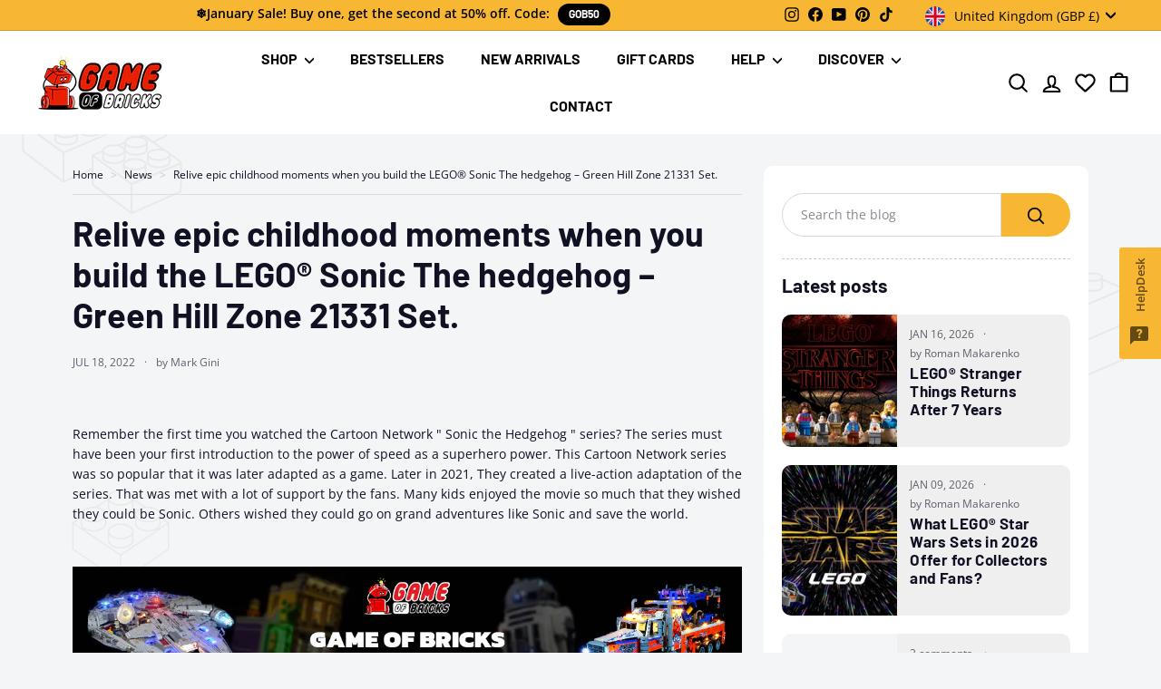

--- FILE ---
content_type: image/svg+xml
request_url: https://gameofbricks.eu/cdn/shop/files/extended_warranty.svg?v=9244093135064006786
body_size: -289
content:
<?xml version="1.0" encoding="UTF-8"?>
<svg xmlns="http://www.w3.org/2000/svg" xmlns:xlink="http://www.w3.org/1999/xlink" viewBox="0 0 80 80">
  <defs>
    <linearGradient id="linear-gradient" x1="46.42" y1="1.21" x2="21.49" y2="58.47" gradientTransform="translate(6.13 19.14) rotate(-29.04) scale(.82 .95) skewX(-11.67)" gradientUnits="userSpaceOnUse">
      <stop offset="0" stop-color="#fff"/>
      <stop offset=".17" stop-color="#fff" stop-opacity=".99"/>
      <stop offset=".29" stop-color="#fff" stop-opacity=".95"/>
      <stop offset=".39" stop-color="#fff" stop-opacity=".89"/>
      <stop offset=".49" stop-color="#fff" stop-opacity=".8"/>
      <stop offset=".58" stop-color="#fff" stop-opacity=".69"/>
      <stop offset=".67" stop-color="#fff" stop-opacity=".55"/>
      <stop offset=".75" stop-color="#fff" stop-opacity=".38"/>
      <stop offset=".83" stop-color="#fff" stop-opacity=".2"/>
      <stop offset=".91" stop-color="#fff" stop-opacity="0"/>
    </linearGradient>
    <linearGradient id="linear-gradient-2" x1="5.54" y1="-16.63" x2="-16.69" y2="34.41" gradientTransform="translate(50.3 23.48) rotate(-60.8) scale(.46 .53) skewX(-58.66)" xlink:href="#linear-gradient"/>
  </defs>
  <g id="Layer_1" data-name="Layer 1">
    <g>
      <path d="M45.19,59.01c0-9.53,7.67-17.2,17.2-17.2,3.27,0,6.31.92,8.9,2.49,2.76-9.96,2.14-20.68-1.44-31.41-5.9-.39-17.24-2.48-30.33-8.67-13.09,6.19-24.46,8.29-30.36,8.67-4.34,13.01-5.36,26.18.8,37.64,5.85,10.89,16.84,19.44,29.56,23.05,3.29-.93,6.47-2.21,9.47-3.76-2.38-2.95-3.81-6.7-3.81-10.81ZM43.02,47.96c0,2.04-1.65,3.69-3.69,3.69s-3.69-1.65-3.69-3.69v-8.86h-8.86c-2.04,0-3.69-1.65-3.69-3.69s1.65-3.69,3.69-3.69h8.86v-8.86c0-2.04,1.65-3.69,3.69-3.69s3.69,1.65,3.69,3.69v8.86h8.86c2.04,0,3.69,1.65,3.69,3.69s-1.65,3.69-3.69,3.69h-8.86v8.86Z" style="fill: #ffb41f; fill-rule: evenodd;"/>
      <rect x="33.99" y="-.83" width="11.96" height="77.21" transform="translate(18.45 -12.84) rotate(23.58)" style="fill: url(#linear-gradient); opacity: .4;"/>
      <rect x="48.07" y="3.51" width="3.71" height="77.21" transform="translate(21.01 -16.45) rotate(23.58)" style="fill: url(#linear-gradient-2); opacity: .4;"/>
    </g>
  </g>
  <g id="Layer_2" data-name="Layer 2">
    <path d="M62.39,45c-7.73,0-14,6.27-14,14s6.27,14,14,14,14-6.27,14-14-6.27-14-14-14ZM68.6,56.73l-6.64,6.64c-.58.58-1.51.58-2.09,0l-3.69-3.69c-.58-.58-.58-1.51,0-2.09.58-.58,1.51-.58,2.09,0l2.64,2.64,5.59-5.59c.58-.58,1.51-.58,2.09,0,.58.58.58,1.51,0,2.09Z" style="fill: #6bce6a;"/>
  </g>
</svg>